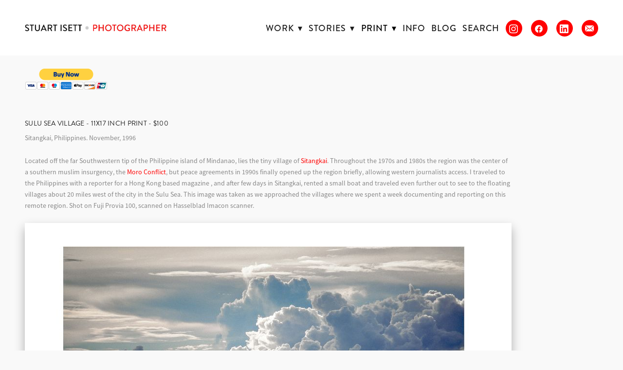

--- FILE ---
content_type: text/css; charset=utf-8
request_url: https://www.isett.com/css/page?styleIds=ZGI1MDU2OWE2NWUzNDkxZWE3M2U1ZjRhMWYyMmE3YzUsZDI3NmUyYTlmYmMyNDZhYmE5MWI5MTllYTJhMmY4YjcsOGNFRDFHWU1mYnR5V0E4YSxSMXBCM0luNXdpakNsa0pp
body_size: 563
content:
div.blockWrap_R1pB3In5wijClkJi{padding-top:25px;padding-bottom:50px;}.hasSecondaryContent .primaryAndSecondaryContainer div.blockWrap_R1pB3In5wijClkJi,.fullBleed .noSecondaryContent .primaryAndSecondaryContent div.blockWrap_R1pB3In5wijClkJi .blockContent.blockContentBleed{padding-left:0;padding-right:0}.blockWrap_R1pB3In5wijClkJi .ctaContainer{max-width:none}.blockWrap_R1pB3In5wijClkJi .maxWidth--content{max-width:1000px;margin-left:0;margin-right:auto;}.blockWrap_R1pB3In5wijClkJi .contentTitle{font-size:14px;}div.blockWrap_8cED1GYMfbtyWA8a{padding-top:25px;padding-bottom:25px;}.hasSecondaryContent .primaryAndSecondaryContainer div.blockWrap_8cED1GYMfbtyWA8a,.fullBleed .noSecondaryContent .primaryAndSecondaryContent div.blockWrap_8cED1GYMfbtyWA8a .blockContent.blockContentBleed{padding-left:0;padding-right:0}.blockWrap_8cED1GYMfbtyWA8a .ctaContainer{max-width:none}.blockWrap_R1pB3In5wijClkJi .blockImg{text-align:left;}.blockWrap_R1pB3In5wijClkJi .flexslider .slides .contentImg{float:left;margin:0 auto 0 0;}.blockWrap_R1pB3In5wijClkJi .flexslider .slides .contentImg.imgShape{width:100%}.blockWrap_R1pB3In5wijClkJi .contentImg{box-shadow:0 10px 20px 0 rgba(0,0,0,0.3);width:100%;max-width:1000px;}.blockWrap_R1pB3In5wijClkJi .contentImg.imgShape,.blockWrap_R1pB3In5wijClkJi .contentImg.scMap{display:inline-block;vertical-align:middle;}.blockWrap_R1pB3In5wijClkJi .blockContent.fixedHeightGallery .flex-container:not(.thumbsContainer){width:100%;display:inline-block;vertical-align:middle;max-width:1000px}@media only screen and (min-width:768px){.blockWrap_R1pB3In5wijClkJi .blockContent.layoutE.hasSlideshow .blockImg,.blockWrap_R1pB3In5wijClkJi .blockContent.layoutE.circleImages .blockImg,.blockWrap_R1pB3In5wijClkJi .blockContent.layoutE.squareImages .blockImg,.blockWrap_R1pB3In5wijClkJi .blockContent.layoutE.fixedAspectRatioImages .blockImg,.blockWrap_R1pB3In5wijClkJi .blockContent.layoutF.hasSlideshow .blockImg,.blockWrap_R1pB3In5wijClkJi .blockContent.layoutF.circleImages .blockImg,.blockWrap_R1pB3In5wijClkJi .blockContent.layoutF.squareImages .blockImg,.blockWrap_R1pB3In5wijClkJi .blockContent.layoutF.fixedAspectRatioImages .blockImg{max-width:1000px}}.blockWrap_R1pB3In5wijClkJi .carousel-slide .imgShape{width:100%;width:1000px}

--- FILE ---
content_type: text/plain
request_url: https://www.google-analytics.com/j/collect?v=1&_v=j102&a=693422144&t=pageview&_s=1&dl=https%3A%2F%2Fwww.isett.com%2Fprints%2Fsulu-sea-village-11x17-inch-print-100&ul=en-us%40posix&dt=Sulu%20Sea%20Village%20-%2011x17%20inch%20Print%20-%20%24100%20-%20STUART%20ISETT%20%E2%80%A2%20SEATTLE%20PHOTOGRAPHER&sr=1280x720&vp=1280x720&_u=IEBAAAABAAAAAC~&jid=182774825&gjid=965173556&cid=880597063.1768284834&tid=UA-7544673-2&_gid=1026573293.1768284834&_r=1&_slc=1&z=784267390
body_size: -450
content:
2,cG-8YTNWLN6QS

--- FILE ---
content_type: application/javascript; charset=utf-8
request_url: https://www.isett.com/js/body
body_size: 300
content:
// Favicon

   var favicon = document.createElement('link');

   favicon.type = 'image/png';

   favicon.rel = 'icon';

   favicon.href = 'https://static.livebooks.com/f2d5f62e28c44888818a0f8d50e370a9/i/fbdc45c2ceb341ffbef5d8fdf962d26a/18/5feFb8zhrk/LOGOgrey%20copy.jpg';

   document.getElementsByTagName('head')[0].appendChild(favicon);